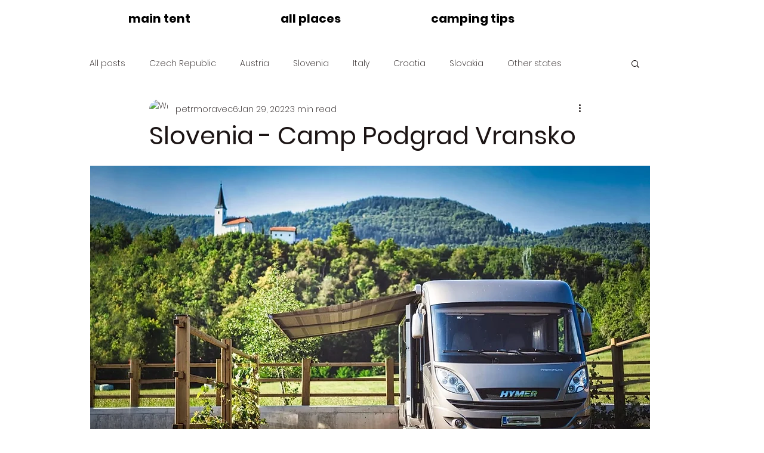

--- FILE ---
content_type: text/css; charset=utf-8
request_url: https://www.venkusdetmi.cz/_serverless/pro-gallery-css-v4-server/layoutCss?ver=2&id=3hsd7-not-scoped&items=3471_1386_662%7C3389_1386_996%7C3485_605_404%7C3420_1386_924%7C3574_1386_1040%7C3536_1386_1040&container=1045.875_938_981.078125_720&options=gallerySizeType:px%7CenableInfiniteScroll:true%7CtitlePlacement:SHOW_ON_HOVER%7CimageMargin:5%7CisVertical:false%7CgridStyle:0%7CgalleryLayout:1%7CnumberOfImagesPerRow:0%7CgallerySizePx:300%7CcubeType:fill%7CgalleryThumbnailsAlignment:none
body_size: -160
content:
#pro-gallery-3hsd7-not-scoped [data-hook="item-container"][data-idx="0"].gallery-item-container{opacity: 1 !important;display: block !important;transition: opacity .2s ease !important;top: 0px !important;left: 0px !important;right: auto !important;height: 267px !important;width: 560px !important;} #pro-gallery-3hsd7-not-scoped [data-hook="item-container"][data-idx="0"] .gallery-item-common-info-outer{height: 100% !important;} #pro-gallery-3hsd7-not-scoped [data-hook="item-container"][data-idx="0"] .gallery-item-common-info{height: 100% !important;width: 100% !important;} #pro-gallery-3hsd7-not-scoped [data-hook="item-container"][data-idx="0"] .gallery-item-wrapper{width: 560px !important;height: 267px !important;margin: 0 !important;} #pro-gallery-3hsd7-not-scoped [data-hook="item-container"][data-idx="0"] .gallery-item-content{width: 560px !important;height: 267px !important;margin: 0px 0px !important;opacity: 1 !important;} #pro-gallery-3hsd7-not-scoped [data-hook="item-container"][data-idx="0"] .gallery-item-hover{width: 560px !important;height: 267px !important;opacity: 1 !important;} #pro-gallery-3hsd7-not-scoped [data-hook="item-container"][data-idx="0"] .item-hover-flex-container{width: 560px !important;height: 267px !important;margin: 0px 0px !important;opacity: 1 !important;} #pro-gallery-3hsd7-not-scoped [data-hook="item-container"][data-idx="0"] .gallery-item-wrapper img{width: 100% !important;height: 100% !important;opacity: 1 !important;} #pro-gallery-3hsd7-not-scoped [data-hook="item-container"][data-idx="1"].gallery-item-container{opacity: 1 !important;display: block !important;transition: opacity .2s ease !important;top: 0px !important;left: 565px !important;right: auto !important;height: 267px !important;width: 373px !important;} #pro-gallery-3hsd7-not-scoped [data-hook="item-container"][data-idx="1"] .gallery-item-common-info-outer{height: 100% !important;} #pro-gallery-3hsd7-not-scoped [data-hook="item-container"][data-idx="1"] .gallery-item-common-info{height: 100% !important;width: 100% !important;} #pro-gallery-3hsd7-not-scoped [data-hook="item-container"][data-idx="1"] .gallery-item-wrapper{width: 373px !important;height: 267px !important;margin: 0 !important;} #pro-gallery-3hsd7-not-scoped [data-hook="item-container"][data-idx="1"] .gallery-item-content{width: 373px !important;height: 267px !important;margin: 0px 0px !important;opacity: 1 !important;} #pro-gallery-3hsd7-not-scoped [data-hook="item-container"][data-idx="1"] .gallery-item-hover{width: 373px !important;height: 267px !important;opacity: 1 !important;} #pro-gallery-3hsd7-not-scoped [data-hook="item-container"][data-idx="1"] .item-hover-flex-container{width: 373px !important;height: 267px !important;margin: 0px 0px !important;opacity: 1 !important;} #pro-gallery-3hsd7-not-scoped [data-hook="item-container"][data-idx="1"] .gallery-item-wrapper img{width: 100% !important;height: 100% !important;opacity: 1 !important;} #pro-gallery-3hsd7-not-scoped [data-hook="item-container"][data-idx="2"].gallery-item-container{opacity: 1 !important;display: block !important;transition: opacity .2s ease !important;top: 272px !important;left: 0px !important;right: auto !important;height: 311px !important;width: 466px !important;} #pro-gallery-3hsd7-not-scoped [data-hook="item-container"][data-idx="2"] .gallery-item-common-info-outer{height: 100% !important;} #pro-gallery-3hsd7-not-scoped [data-hook="item-container"][data-idx="2"] .gallery-item-common-info{height: 100% !important;width: 100% !important;} #pro-gallery-3hsd7-not-scoped [data-hook="item-container"][data-idx="2"] .gallery-item-wrapper{width: 466px !important;height: 311px !important;margin: 0 !important;} #pro-gallery-3hsd7-not-scoped [data-hook="item-container"][data-idx="2"] .gallery-item-content{width: 466px !important;height: 311px !important;margin: 0px 0px !important;opacity: 1 !important;} #pro-gallery-3hsd7-not-scoped [data-hook="item-container"][data-idx="2"] .gallery-item-hover{width: 466px !important;height: 311px !important;opacity: 1 !important;} #pro-gallery-3hsd7-not-scoped [data-hook="item-container"][data-idx="2"] .item-hover-flex-container{width: 466px !important;height: 311px !important;margin: 0px 0px !important;opacity: 1 !important;} #pro-gallery-3hsd7-not-scoped [data-hook="item-container"][data-idx="2"] .gallery-item-wrapper img{width: 100% !important;height: 100% !important;opacity: 1 !important;} #pro-gallery-3hsd7-not-scoped [data-hook="item-container"][data-idx="3"]{display: none !important;} #pro-gallery-3hsd7-not-scoped [data-hook="item-container"][data-idx="4"]{display: none !important;} #pro-gallery-3hsd7-not-scoped [data-hook="item-container"][data-idx="5"]{display: none !important;} #pro-gallery-3hsd7-not-scoped .pro-gallery-prerender{height:939.0420203471245px !important;}#pro-gallery-3hsd7-not-scoped {height:939.0420203471245px !important; width:938px !important;}#pro-gallery-3hsd7-not-scoped .pro-gallery-margin-container {height:939.0420203471245px !important;}#pro-gallery-3hsd7-not-scoped .pro-gallery {height:939.0420203471245px !important; width:938px !important;}#pro-gallery-3hsd7-not-scoped .pro-gallery-parent-container {height:939.0420203471245px !important; width:943px !important;}

--- FILE ---
content_type: text/css; charset=utf-8
request_url: https://www.venkusdetmi.cz/_serverless/pro-gallery-css-v4-server/layoutCss?ver=2&id=a9s4i-not-scoped&items=3478_605_454%7C3330_1890_1261&container=2500.953125_938_344.5625_720&options=gallerySizeType:px%7CenableInfiniteScroll:true%7CtitlePlacement:SHOW_ON_HOVER%7CimageMargin:5%7CisVertical:false%7CgridStyle:0%7CgalleryLayout:1%7CnumberOfImagesPerRow:0%7CgallerySizePx:300%7CcubeType:fill%7CgalleryThumbnailsAlignment:none
body_size: -179
content:
#pro-gallery-a9s4i-not-scoped [data-hook="item-container"][data-idx="0"].gallery-item-container{opacity: 1 !important;display: block !important;transition: opacity .2s ease !important;top: 0px !important;left: 0px !important;right: auto !important;height: 330px !important;width: 439px !important;} #pro-gallery-a9s4i-not-scoped [data-hook="item-container"][data-idx="0"] .gallery-item-common-info-outer{height: 100% !important;} #pro-gallery-a9s4i-not-scoped [data-hook="item-container"][data-idx="0"] .gallery-item-common-info{height: 100% !important;width: 100% !important;} #pro-gallery-a9s4i-not-scoped [data-hook="item-container"][data-idx="0"] .gallery-item-wrapper{width: 439px !important;height: 330px !important;margin: 0 !important;} #pro-gallery-a9s4i-not-scoped [data-hook="item-container"][data-idx="0"] .gallery-item-content{width: 439px !important;height: 330px !important;margin: 0px 0px !important;opacity: 1 !important;} #pro-gallery-a9s4i-not-scoped [data-hook="item-container"][data-idx="0"] .gallery-item-hover{width: 439px !important;height: 330px !important;opacity: 1 !important;} #pro-gallery-a9s4i-not-scoped [data-hook="item-container"][data-idx="0"] .item-hover-flex-container{width: 439px !important;height: 330px !important;margin: 0px 0px !important;opacity: 1 !important;} #pro-gallery-a9s4i-not-scoped [data-hook="item-container"][data-idx="0"] .gallery-item-wrapper img{width: 100% !important;height: 100% !important;opacity: 1 !important;} #pro-gallery-a9s4i-not-scoped [data-hook="item-container"][data-idx="1"].gallery-item-container{opacity: 1 !important;display: block !important;transition: opacity .2s ease !important;top: 0px !important;left: 444px !important;right: auto !important;height: 330px !important;width: 494px !important;} #pro-gallery-a9s4i-not-scoped [data-hook="item-container"][data-idx="1"] .gallery-item-common-info-outer{height: 100% !important;} #pro-gallery-a9s4i-not-scoped [data-hook="item-container"][data-idx="1"] .gallery-item-common-info{height: 100% !important;width: 100% !important;} #pro-gallery-a9s4i-not-scoped [data-hook="item-container"][data-idx="1"] .gallery-item-wrapper{width: 494px !important;height: 330px !important;margin: 0 !important;} #pro-gallery-a9s4i-not-scoped [data-hook="item-container"][data-idx="1"] .gallery-item-content{width: 494px !important;height: 330px !important;margin: 0px 0px !important;opacity: 1 !important;} #pro-gallery-a9s4i-not-scoped [data-hook="item-container"][data-idx="1"] .gallery-item-hover{width: 494px !important;height: 330px !important;opacity: 1 !important;} #pro-gallery-a9s4i-not-scoped [data-hook="item-container"][data-idx="1"] .item-hover-flex-container{width: 494px !important;height: 330px !important;margin: 0px 0px !important;opacity: 1 !important;} #pro-gallery-a9s4i-not-scoped [data-hook="item-container"][data-idx="1"] .gallery-item-wrapper img{width: 100% !important;height: 100% !important;opacity: 1 !important;} #pro-gallery-a9s4i-not-scoped .pro-gallery-prerender{height:329.66062867992247px !important;}#pro-gallery-a9s4i-not-scoped {height:329.66062867992247px !important; width:938px !important;}#pro-gallery-a9s4i-not-scoped .pro-gallery-margin-container {height:329.66062867992247px !important;}#pro-gallery-a9s4i-not-scoped .pro-gallery {height:329.66062867992247px !important; width:938px !important;}#pro-gallery-a9s4i-not-scoped .pro-gallery-parent-container {height:329.66062867992247px !important; width:943px !important;}

--- FILE ---
content_type: text/css; charset=utf-8
request_url: https://www.venkusdetmi.cz/_serverless/pro-gallery-css-v4-server/layoutCss?ver=2&id=bb4l2-not-scoped&items=3405_1386_925%7C3524_605_404&container=2983.515625_938_325.578125_720&options=gallerySizeType:px%7CenableInfiniteScroll:true%7CtitlePlacement:SHOW_ON_HOVER%7CimageMargin:5%7CisVertical:false%7CgridStyle:0%7CgalleryLayout:1%7CnumberOfImagesPerRow:0%7CgallerySizePx:300%7CcubeType:fill%7CgalleryThumbnailsAlignment:none
body_size: -233
content:
#pro-gallery-bb4l2-not-scoped [data-hook="item-container"][data-idx="0"].gallery-item-container{opacity: 1 !important;display: block !important;transition: opacity .2s ease !important;top: 0px !important;left: 0px !important;right: auto !important;height: 311px !important;width: 467px !important;} #pro-gallery-bb4l2-not-scoped [data-hook="item-container"][data-idx="0"] .gallery-item-common-info-outer{height: 100% !important;} #pro-gallery-bb4l2-not-scoped [data-hook="item-container"][data-idx="0"] .gallery-item-common-info{height: 100% !important;width: 100% !important;} #pro-gallery-bb4l2-not-scoped [data-hook="item-container"][data-idx="0"] .gallery-item-wrapper{width: 467px !important;height: 311px !important;margin: 0 !important;} #pro-gallery-bb4l2-not-scoped [data-hook="item-container"][data-idx="0"] .gallery-item-content{width: 467px !important;height: 311px !important;margin: 0px 0px !important;opacity: 1 !important;} #pro-gallery-bb4l2-not-scoped [data-hook="item-container"][data-idx="0"] .gallery-item-hover{width: 467px !important;height: 311px !important;opacity: 1 !important;} #pro-gallery-bb4l2-not-scoped [data-hook="item-container"][data-idx="0"] .item-hover-flex-container{width: 467px !important;height: 311px !important;margin: 0px 0px !important;opacity: 1 !important;} #pro-gallery-bb4l2-not-scoped [data-hook="item-container"][data-idx="0"] .gallery-item-wrapper img{width: 100% !important;height: 100% !important;opacity: 1 !important;} #pro-gallery-bb4l2-not-scoped [data-hook="item-container"][data-idx="1"].gallery-item-container{opacity: 1 !important;display: block !important;transition: opacity .2s ease !important;top: 0px !important;left: 472px !important;right: auto !important;height: 311px !important;width: 466px !important;} #pro-gallery-bb4l2-not-scoped [data-hook="item-container"][data-idx="1"] .gallery-item-common-info-outer{height: 100% !important;} #pro-gallery-bb4l2-not-scoped [data-hook="item-container"][data-idx="1"] .gallery-item-common-info{height: 100% !important;width: 100% !important;} #pro-gallery-bb4l2-not-scoped [data-hook="item-container"][data-idx="1"] .gallery-item-wrapper{width: 466px !important;height: 311px !important;margin: 0 !important;} #pro-gallery-bb4l2-not-scoped [data-hook="item-container"][data-idx="1"] .gallery-item-content{width: 466px !important;height: 311px !important;margin: 0px 0px !important;opacity: 1 !important;} #pro-gallery-bb4l2-not-scoped [data-hook="item-container"][data-idx="1"] .gallery-item-hover{width: 466px !important;height: 311px !important;opacity: 1 !important;} #pro-gallery-bb4l2-not-scoped [data-hook="item-container"][data-idx="1"] .item-hover-flex-container{width: 466px !important;height: 311px !important;margin: 0px 0px !important;opacity: 1 !important;} #pro-gallery-bb4l2-not-scoped [data-hook="item-container"][data-idx="1"] .gallery-item-wrapper img{width: 100% !important;height: 100% !important;opacity: 1 !important;} #pro-gallery-bb4l2-not-scoped .pro-gallery-prerender{height:311.4878932368141px !important;}#pro-gallery-bb4l2-not-scoped {height:311.4878932368141px !important; width:938px !important;}#pro-gallery-bb4l2-not-scoped .pro-gallery-margin-container {height:311.4878932368141px !important;}#pro-gallery-bb4l2-not-scoped .pro-gallery {height:311.4878932368141px !important; width:938px !important;}#pro-gallery-bb4l2-not-scoped .pro-gallery-parent-container {height:311.4878932368141px !important; width:943px !important;}

--- FILE ---
content_type: text/css; charset=utf-8
request_url: https://www.venkusdetmi.cz/_serverless/pro-gallery-css-v4-server/layoutCss?ver=2&id=2nl9b-not-scoped&items=3451_605_403%7C3609_605_403%7C3556_1890_1128%7C3479_605_403%7C3736_2048_1536%7C3383_1536_2048&container=4220.453125_938_941.8125_720&options=gallerySizeType:px%7CenableInfiniteScroll:true%7CtitlePlacement:SHOW_ON_HOVER%7CimageMargin:5%7CisVertical:false%7CgridStyle:0%7CgalleryLayout:1%7CnumberOfImagesPerRow:0%7CgallerySizePx:300%7CcubeType:fill%7CgalleryThumbnailsAlignment:none
body_size: -170
content:
#pro-gallery-2nl9b-not-scoped [data-hook="item-container"][data-idx="0"].gallery-item-container{opacity: 1 !important;display: block !important;transition: opacity .2s ease !important;top: 0px !important;left: 0px !important;right: auto !important;height: 311px !important;width: 467px !important;} #pro-gallery-2nl9b-not-scoped [data-hook="item-container"][data-idx="0"] .gallery-item-common-info-outer{height: 100% !important;} #pro-gallery-2nl9b-not-scoped [data-hook="item-container"][data-idx="0"] .gallery-item-common-info{height: 100% !important;width: 100% !important;} #pro-gallery-2nl9b-not-scoped [data-hook="item-container"][data-idx="0"] .gallery-item-wrapper{width: 467px !important;height: 311px !important;margin: 0 !important;} #pro-gallery-2nl9b-not-scoped [data-hook="item-container"][data-idx="0"] .gallery-item-content{width: 467px !important;height: 311px !important;margin: 0px 0px !important;opacity: 1 !important;} #pro-gallery-2nl9b-not-scoped [data-hook="item-container"][data-idx="0"] .gallery-item-hover{width: 467px !important;height: 311px !important;opacity: 1 !important;} #pro-gallery-2nl9b-not-scoped [data-hook="item-container"][data-idx="0"] .item-hover-flex-container{width: 467px !important;height: 311px !important;margin: 0px 0px !important;opacity: 1 !important;} #pro-gallery-2nl9b-not-scoped [data-hook="item-container"][data-idx="0"] .gallery-item-wrapper img{width: 100% !important;height: 100% !important;opacity: 1 !important;} #pro-gallery-2nl9b-not-scoped [data-hook="item-container"][data-idx="1"].gallery-item-container{opacity: 1 !important;display: block !important;transition: opacity .2s ease !important;top: 0px !important;left: 472px !important;right: auto !important;height: 311px !important;width: 466px !important;} #pro-gallery-2nl9b-not-scoped [data-hook="item-container"][data-idx="1"] .gallery-item-common-info-outer{height: 100% !important;} #pro-gallery-2nl9b-not-scoped [data-hook="item-container"][data-idx="1"] .gallery-item-common-info{height: 100% !important;width: 100% !important;} #pro-gallery-2nl9b-not-scoped [data-hook="item-container"][data-idx="1"] .gallery-item-wrapper{width: 466px !important;height: 311px !important;margin: 0 !important;} #pro-gallery-2nl9b-not-scoped [data-hook="item-container"][data-idx="1"] .gallery-item-content{width: 466px !important;height: 311px !important;margin: 0px 0px !important;opacity: 1 !important;} #pro-gallery-2nl9b-not-scoped [data-hook="item-container"][data-idx="1"] .gallery-item-hover{width: 466px !important;height: 311px !important;opacity: 1 !important;} #pro-gallery-2nl9b-not-scoped [data-hook="item-container"][data-idx="1"] .item-hover-flex-container{width: 466px !important;height: 311px !important;margin: 0px 0px !important;opacity: 1 !important;} #pro-gallery-2nl9b-not-scoped [data-hook="item-container"][data-idx="1"] .gallery-item-wrapper img{width: 100% !important;height: 100% !important;opacity: 1 !important;} #pro-gallery-2nl9b-not-scoped [data-hook="item-container"][data-idx="2"].gallery-item-container{opacity: 1 !important;display: block !important;transition: opacity .2s ease !important;top: 316px !important;left: 0px !important;right: auto !important;height: 294px !important;width: 492px !important;} #pro-gallery-2nl9b-not-scoped [data-hook="item-container"][data-idx="2"] .gallery-item-common-info-outer{height: 100% !important;} #pro-gallery-2nl9b-not-scoped [data-hook="item-container"][data-idx="2"] .gallery-item-common-info{height: 100% !important;width: 100% !important;} #pro-gallery-2nl9b-not-scoped [data-hook="item-container"][data-idx="2"] .gallery-item-wrapper{width: 492px !important;height: 294px !important;margin: 0 !important;} #pro-gallery-2nl9b-not-scoped [data-hook="item-container"][data-idx="2"] .gallery-item-content{width: 492px !important;height: 294px !important;margin: 0px 0px !important;opacity: 1 !important;} #pro-gallery-2nl9b-not-scoped [data-hook="item-container"][data-idx="2"] .gallery-item-hover{width: 492px !important;height: 294px !important;opacity: 1 !important;} #pro-gallery-2nl9b-not-scoped [data-hook="item-container"][data-idx="2"] .item-hover-flex-container{width: 492px !important;height: 294px !important;margin: 0px 0px !important;opacity: 1 !important;} #pro-gallery-2nl9b-not-scoped [data-hook="item-container"][data-idx="2"] .gallery-item-wrapper img{width: 100% !important;height: 100% !important;opacity: 1 !important;} #pro-gallery-2nl9b-not-scoped [data-hook="item-container"][data-idx="3"]{display: none !important;} #pro-gallery-2nl9b-not-scoped [data-hook="item-container"][data-idx="4"]{display: none !important;} #pro-gallery-2nl9b-not-scoped [data-hook="item-container"][data-idx="5"]{display: none !important;} #pro-gallery-2nl9b-not-scoped .pro-gallery-prerender{height:1062.39487991335px !important;}#pro-gallery-2nl9b-not-scoped {height:1062.39487991335px !important; width:938px !important;}#pro-gallery-2nl9b-not-scoped .pro-gallery-margin-container {height:1062.39487991335px !important;}#pro-gallery-2nl9b-not-scoped .pro-gallery {height:1062.39487991335px !important; width:938px !important;}#pro-gallery-2nl9b-not-scoped .pro-gallery-parent-container {height:1062.39487991335px !important; width:943px !important;}

--- FILE ---
content_type: text/css; charset=utf-8
request_url: https://www.venkusdetmi.cz/_serverless/pro-gallery-css-v4-server/layoutCss?ver=2&id=f63ag-not-scoped&items=3464_1386_924%7C3451_1386_693%7C3534_605_403%7C3848_1386_1039%7C3666_605_341%7C3395_1386_922%7C3466_605_403%7C3413_1386_922&container=6271.765625_938_1259.640625_720&options=gallerySizeType:px%7CenableInfiniteScroll:true%7CtitlePlacement:SHOW_ON_HOVER%7CimageMargin:5%7CisVertical:false%7CgridStyle:0%7CgalleryLayout:1%7CnumberOfImagesPerRow:0%7CgallerySizePx:300%7CcubeType:fill%7CgalleryThumbnailsAlignment:none
body_size: -149
content:
#pro-gallery-f63ag-not-scoped [data-hook="item-container"][data-idx="0"].gallery-item-container{opacity: 1 !important;display: block !important;transition: opacity .2s ease !important;top: 0px !important;left: 0px !important;right: auto !important;height: 266px !important;width: 400px !important;} #pro-gallery-f63ag-not-scoped [data-hook="item-container"][data-idx="0"] .gallery-item-common-info-outer{height: 100% !important;} #pro-gallery-f63ag-not-scoped [data-hook="item-container"][data-idx="0"] .gallery-item-common-info{height: 100% !important;width: 100% !important;} #pro-gallery-f63ag-not-scoped [data-hook="item-container"][data-idx="0"] .gallery-item-wrapper{width: 400px !important;height: 266px !important;margin: 0 !important;} #pro-gallery-f63ag-not-scoped [data-hook="item-container"][data-idx="0"] .gallery-item-content{width: 400px !important;height: 266px !important;margin: 0px 0px !important;opacity: 1 !important;} #pro-gallery-f63ag-not-scoped [data-hook="item-container"][data-idx="0"] .gallery-item-hover{width: 400px !important;height: 266px !important;opacity: 1 !important;} #pro-gallery-f63ag-not-scoped [data-hook="item-container"][data-idx="0"] .item-hover-flex-container{width: 400px !important;height: 266px !important;margin: 0px 0px !important;opacity: 1 !important;} #pro-gallery-f63ag-not-scoped [data-hook="item-container"][data-idx="0"] .gallery-item-wrapper img{width: 100% !important;height: 100% !important;opacity: 1 !important;} #pro-gallery-f63ag-not-scoped [data-hook="item-container"][data-idx="1"].gallery-item-container{opacity: 1 !important;display: block !important;transition: opacity .2s ease !important;top: 0px !important;left: 405px !important;right: auto !important;height: 266px !important;width: 533px !important;} #pro-gallery-f63ag-not-scoped [data-hook="item-container"][data-idx="1"] .gallery-item-common-info-outer{height: 100% !important;} #pro-gallery-f63ag-not-scoped [data-hook="item-container"][data-idx="1"] .gallery-item-common-info{height: 100% !important;width: 100% !important;} #pro-gallery-f63ag-not-scoped [data-hook="item-container"][data-idx="1"] .gallery-item-wrapper{width: 533px !important;height: 266px !important;margin: 0 !important;} #pro-gallery-f63ag-not-scoped [data-hook="item-container"][data-idx="1"] .gallery-item-content{width: 533px !important;height: 266px !important;margin: 0px 0px !important;opacity: 1 !important;} #pro-gallery-f63ag-not-scoped [data-hook="item-container"][data-idx="1"] .gallery-item-hover{width: 533px !important;height: 266px !important;opacity: 1 !important;} #pro-gallery-f63ag-not-scoped [data-hook="item-container"][data-idx="1"] .item-hover-flex-container{width: 533px !important;height: 266px !important;margin: 0px 0px !important;opacity: 1 !important;} #pro-gallery-f63ag-not-scoped [data-hook="item-container"][data-idx="1"] .gallery-item-wrapper img{width: 100% !important;height: 100% !important;opacity: 1 !important;} #pro-gallery-f63ag-not-scoped [data-hook="item-container"][data-idx="2"].gallery-item-container{opacity: 1 !important;display: block !important;transition: opacity .2s ease !important;top: 271px !important;left: 0px !important;right: auto !important;height: 329px !important;width: 494px !important;} #pro-gallery-f63ag-not-scoped [data-hook="item-container"][data-idx="2"] .gallery-item-common-info-outer{height: 100% !important;} #pro-gallery-f63ag-not-scoped [data-hook="item-container"][data-idx="2"] .gallery-item-common-info{height: 100% !important;width: 100% !important;} #pro-gallery-f63ag-not-scoped [data-hook="item-container"][data-idx="2"] .gallery-item-wrapper{width: 494px !important;height: 329px !important;margin: 0 !important;} #pro-gallery-f63ag-not-scoped [data-hook="item-container"][data-idx="2"] .gallery-item-content{width: 494px !important;height: 329px !important;margin: 0px 0px !important;opacity: 1 !important;} #pro-gallery-f63ag-not-scoped [data-hook="item-container"][data-idx="2"] .gallery-item-hover{width: 494px !important;height: 329px !important;opacity: 1 !important;} #pro-gallery-f63ag-not-scoped [data-hook="item-container"][data-idx="2"] .item-hover-flex-container{width: 494px !important;height: 329px !important;margin: 0px 0px !important;opacity: 1 !important;} #pro-gallery-f63ag-not-scoped [data-hook="item-container"][data-idx="2"] .gallery-item-wrapper img{width: 100% !important;height: 100% !important;opacity: 1 !important;} #pro-gallery-f63ag-not-scoped [data-hook="item-container"][data-idx="3"]{display: none !important;} #pro-gallery-f63ag-not-scoped [data-hook="item-container"][data-idx="4"]{display: none !important;} #pro-gallery-f63ag-not-scoped [data-hook="item-container"][data-idx="5"]{display: none !important;} #pro-gallery-f63ag-not-scoped [data-hook="item-container"][data-idx="6"]{display: none !important;} #pro-gallery-f63ag-not-scoped [data-hook="item-container"][data-idx="7"]{display: none !important;} #pro-gallery-f63ag-not-scoped .pro-gallery-prerender{height:1205.7185214921356px !important;}#pro-gallery-f63ag-not-scoped {height:1205.7185214921356px !important; width:938px !important;}#pro-gallery-f63ag-not-scoped .pro-gallery-margin-container {height:1205.7185214921356px !important;}#pro-gallery-f63ag-not-scoped .pro-gallery {height:1205.7185214921356px !important; width:938px !important;}#pro-gallery-f63ag-not-scoped .pro-gallery-parent-container {height:1205.7185214921356px !important; width:943px !important;}

--- FILE ---
content_type: text/css; charset=utf-8
request_url: https://www.venkusdetmi.cz/_serverless/pro-gallery-css-v4-server/layoutCss?ver=2&id=302k3-not-scoped&items=3559_1386_1039%7C3591_454_302&container=8348.21875_938_343.84375_720&options=gallerySizeType:px%7CenableInfiniteScroll:true%7CtitlePlacement:SHOW_ON_HOVER%7CimageMargin:5%7CisVertical:false%7CgridStyle:0%7CgalleryLayout:1%7CnumberOfImagesPerRow:0%7CgallerySizePx:300%7CcubeType:fill%7CgalleryThumbnailsAlignment:none
body_size: -254
content:
#pro-gallery-302k3-not-scoped [data-hook="item-container"][data-idx="0"].gallery-item-container{opacity: 1 !important;display: block !important;transition: opacity .2s ease !important;top: 0px !important;left: 0px !important;right: auto !important;height: 329px !important;width: 439px !important;} #pro-gallery-302k3-not-scoped [data-hook="item-container"][data-idx="0"] .gallery-item-common-info-outer{height: 100% !important;} #pro-gallery-302k3-not-scoped [data-hook="item-container"][data-idx="0"] .gallery-item-common-info{height: 100% !important;width: 100% !important;} #pro-gallery-302k3-not-scoped [data-hook="item-container"][data-idx="0"] .gallery-item-wrapper{width: 439px !important;height: 329px !important;margin: 0 !important;} #pro-gallery-302k3-not-scoped [data-hook="item-container"][data-idx="0"] .gallery-item-content{width: 439px !important;height: 329px !important;margin: 0px 0px !important;opacity: 1 !important;} #pro-gallery-302k3-not-scoped [data-hook="item-container"][data-idx="0"] .gallery-item-hover{width: 439px !important;height: 329px !important;opacity: 1 !important;} #pro-gallery-302k3-not-scoped [data-hook="item-container"][data-idx="0"] .item-hover-flex-container{width: 439px !important;height: 329px !important;margin: 0px 0px !important;opacity: 1 !important;} #pro-gallery-302k3-not-scoped [data-hook="item-container"][data-idx="0"] .gallery-item-wrapper img{width: 100% !important;height: 100% !important;opacity: 1 !important;} #pro-gallery-302k3-not-scoped [data-hook="item-container"][data-idx="1"].gallery-item-container{opacity: 1 !important;display: block !important;transition: opacity .2s ease !important;top: 0px !important;left: 444px !important;right: auto !important;height: 329px !important;width: 494px !important;} #pro-gallery-302k3-not-scoped [data-hook="item-container"][data-idx="1"] .gallery-item-common-info-outer{height: 100% !important;} #pro-gallery-302k3-not-scoped [data-hook="item-container"][data-idx="1"] .gallery-item-common-info{height: 100% !important;width: 100% !important;} #pro-gallery-302k3-not-scoped [data-hook="item-container"][data-idx="1"] .gallery-item-wrapper{width: 494px !important;height: 329px !important;margin: 0 !important;} #pro-gallery-302k3-not-scoped [data-hook="item-container"][data-idx="1"] .gallery-item-content{width: 494px !important;height: 329px !important;margin: 0px 0px !important;opacity: 1 !important;} #pro-gallery-302k3-not-scoped [data-hook="item-container"][data-idx="1"] .gallery-item-hover{width: 494px !important;height: 329px !important;opacity: 1 !important;} #pro-gallery-302k3-not-scoped [data-hook="item-container"][data-idx="1"] .item-hover-flex-container{width: 494px !important;height: 329px !important;margin: 0px 0px !important;opacity: 1 !important;} #pro-gallery-302k3-not-scoped [data-hook="item-container"][data-idx="1"] .gallery-item-wrapper img{width: 100% !important;height: 100% !important;opacity: 1 !important;} #pro-gallery-302k3-not-scoped .pro-gallery-prerender{height:328.9755213488447px !important;}#pro-gallery-302k3-not-scoped {height:328.9755213488447px !important; width:938px !important;}#pro-gallery-302k3-not-scoped .pro-gallery-margin-container {height:328.9755213488447px !important;}#pro-gallery-302k3-not-scoped .pro-gallery {height:328.9755213488447px !important; width:938px !important;}#pro-gallery-302k3-not-scoped .pro-gallery-parent-container {height:328.9755213488447px !important; width:943px !important;}

--- FILE ---
content_type: text/css; charset=utf-8
request_url: https://www.venkusdetmi.cz/_serverless/pro-gallery-css-v4-server/layoutCss?ver=2&id=8glql-not-scoped&items=3569_1389_849%7C3384_605_403%7C3401_605_403%7C3577_605_403%7C3678_605_403%7C3473_599_428&container=10863.015625_938_982_720&options=gallerySizeType:px%7CenableInfiniteScroll:true%7CtitlePlacement:SHOW_ON_HOVER%7CimageMargin:5%7CisVertical:false%7CgridStyle:0%7CgalleryLayout:1%7CnumberOfImagesPerRow:0%7CgallerySizePx:300%7CcubeType:fill%7CgalleryThumbnailsAlignment:none
body_size: -186
content:
#pro-gallery-8glql-not-scoped [data-hook="item-container"][data-idx="0"].gallery-item-container{opacity: 1 !important;display: block !important;transition: opacity .2s ease !important;top: 0px !important;left: 0px !important;right: auto !important;height: 297px !important;width: 487px !important;} #pro-gallery-8glql-not-scoped [data-hook="item-container"][data-idx="0"] .gallery-item-common-info-outer{height: 100% !important;} #pro-gallery-8glql-not-scoped [data-hook="item-container"][data-idx="0"] .gallery-item-common-info{height: 100% !important;width: 100% !important;} #pro-gallery-8glql-not-scoped [data-hook="item-container"][data-idx="0"] .gallery-item-wrapper{width: 487px !important;height: 297px !important;margin: 0 !important;} #pro-gallery-8glql-not-scoped [data-hook="item-container"][data-idx="0"] .gallery-item-content{width: 487px !important;height: 297px !important;margin: 0px 0px !important;opacity: 1 !important;} #pro-gallery-8glql-not-scoped [data-hook="item-container"][data-idx="0"] .gallery-item-hover{width: 487px !important;height: 297px !important;opacity: 1 !important;} #pro-gallery-8glql-not-scoped [data-hook="item-container"][data-idx="0"] .item-hover-flex-container{width: 487px !important;height: 297px !important;margin: 0px 0px !important;opacity: 1 !important;} #pro-gallery-8glql-not-scoped [data-hook="item-container"][data-idx="0"] .gallery-item-wrapper img{width: 100% !important;height: 100% !important;opacity: 1 !important;} #pro-gallery-8glql-not-scoped [data-hook="item-container"][data-idx="1"].gallery-item-container{opacity: 1 !important;display: block !important;transition: opacity .2s ease !important;top: 0px !important;left: 492px !important;right: auto !important;height: 297px !important;width: 446px !important;} #pro-gallery-8glql-not-scoped [data-hook="item-container"][data-idx="1"] .gallery-item-common-info-outer{height: 100% !important;} #pro-gallery-8glql-not-scoped [data-hook="item-container"][data-idx="1"] .gallery-item-common-info{height: 100% !important;width: 100% !important;} #pro-gallery-8glql-not-scoped [data-hook="item-container"][data-idx="1"] .gallery-item-wrapper{width: 446px !important;height: 297px !important;margin: 0 !important;} #pro-gallery-8glql-not-scoped [data-hook="item-container"][data-idx="1"] .gallery-item-content{width: 446px !important;height: 297px !important;margin: 0px 0px !important;opacity: 1 !important;} #pro-gallery-8glql-not-scoped [data-hook="item-container"][data-idx="1"] .gallery-item-hover{width: 446px !important;height: 297px !important;opacity: 1 !important;} #pro-gallery-8glql-not-scoped [data-hook="item-container"][data-idx="1"] .item-hover-flex-container{width: 446px !important;height: 297px !important;margin: 0px 0px !important;opacity: 1 !important;} #pro-gallery-8glql-not-scoped [data-hook="item-container"][data-idx="1"] .gallery-item-wrapper img{width: 100% !important;height: 100% !important;opacity: 1 !important;} #pro-gallery-8glql-not-scoped [data-hook="item-container"][data-idx="2"].gallery-item-container{opacity: 1 !important;display: block !important;transition: opacity .2s ease !important;top: 302px !important;left: 0px !important;right: auto !important;height: 311px !important;width: 467px !important;} #pro-gallery-8glql-not-scoped [data-hook="item-container"][data-idx="2"] .gallery-item-common-info-outer{height: 100% !important;} #pro-gallery-8glql-not-scoped [data-hook="item-container"][data-idx="2"] .gallery-item-common-info{height: 100% !important;width: 100% !important;} #pro-gallery-8glql-not-scoped [data-hook="item-container"][data-idx="2"] .gallery-item-wrapper{width: 467px !important;height: 311px !important;margin: 0 !important;} #pro-gallery-8glql-not-scoped [data-hook="item-container"][data-idx="2"] .gallery-item-content{width: 467px !important;height: 311px !important;margin: 0px 0px !important;opacity: 1 !important;} #pro-gallery-8glql-not-scoped [data-hook="item-container"][data-idx="2"] .gallery-item-hover{width: 467px !important;height: 311px !important;opacity: 1 !important;} #pro-gallery-8glql-not-scoped [data-hook="item-container"][data-idx="2"] .item-hover-flex-container{width: 467px !important;height: 311px !important;margin: 0px 0px !important;opacity: 1 !important;} #pro-gallery-8glql-not-scoped [data-hook="item-container"][data-idx="2"] .gallery-item-wrapper img{width: 100% !important;height: 100% !important;opacity: 1 !important;} #pro-gallery-8glql-not-scoped [data-hook="item-container"][data-idx="3"]{display: none !important;} #pro-gallery-8glql-not-scoped [data-hook="item-container"][data-idx="4"]{display: none !important;} #pro-gallery-8glql-not-scoped [data-hook="item-container"][data-idx="5"]{display: none !important;} #pro-gallery-8glql-not-scoped .pro-gallery-prerender{height:939.9266574505964px !important;}#pro-gallery-8glql-not-scoped {height:939.9266574505964px !important; width:938px !important;}#pro-gallery-8glql-not-scoped .pro-gallery-margin-container {height:939.9266574505964px !important;}#pro-gallery-8glql-not-scoped .pro-gallery {height:939.9266574505964px !important; width:938px !important;}#pro-gallery-8glql-not-scoped .pro-gallery-parent-container {height:939.9266574505964px !important; width:943px !important;}